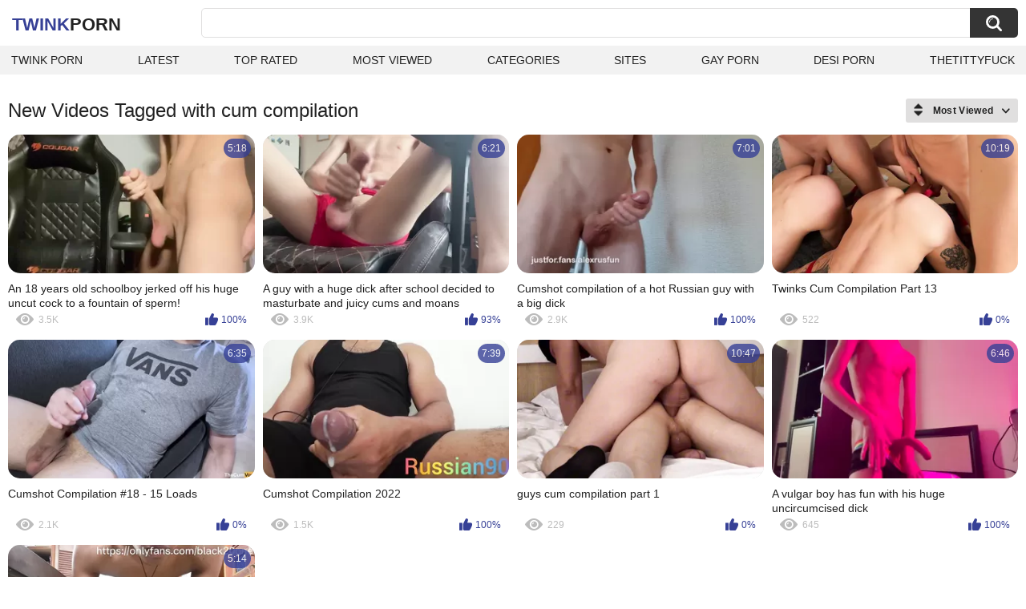

--- FILE ---
content_type: text/html; charset=utf-8
request_url: https://twinkporn.one/tags/cum-compilation/
body_size: 3166
content:
<!DOCTYPE html>
<html lang="en">
<head>
	<title>Cum compilation videos</title>
	<meta http-equiv="Content-Type" content="text/html; charset=utf-8">
	<meta name="description" content="Twink porn videos & Gay porn">
	<meta name="keywords" content="cum compilation">
	<meta name="viewport" content="width=device-width, initial-scale=1">
	<meta name="robots" content=”max-snippet:-1, max-image-preview:large, max-video-preview:-1">
	<link rel="apple-touch-icon" sizes="180x180" href="/apple-touch-icon.png">
	<link rel="icon" type="image/png" sizes="32x32" href="/favicon-32x32.png">
	<link rel="icon" type="image/png" sizes="16x16" href="/favicon-16x16.png">
	<link rel="manifest" href="/site.webmanifest">
	<link rel="icon" href="https://twinkporn.one/favicon.ico" type="image/x-icon">
	<link rel="shortcut icon" href="https://twinkporn.one/favicon.ico" type="image/x-icon">

	<link href="https://twinkporn.one/static/styles/all-responsive-white.css?v=1764311852" rel="stylesheet" type="text/css">
	<script>
		var pageContext = {
															loginUrl: 'https://twinkporn.one/login-required/',
			animation: '200'
		};
	</script>
			<link href="https://twinkporn.one/tags/cum-compilation/" rel="canonical">
	


</head>
<body>

<div class="container">
	<div class="header">
		<div class="header-inner">
			<div class="logo">
				<a href="https://twinkporn.one/" style="font-family: 'Assistant', sans-serif; text-align: center; padding: 0; text-decoration: none; transition: 0.15s ease; color: var(--hover); font-weight: bold; text-transform: uppercase; vertical-align: top; height: 30px; line-height: 30px; font-size: 22px; float: left; margin: 5px 0 0 5px;">Twink<span style="color: #212121;">Porn</span></a>
			</div>
			<div class="search">
				<form id="search_form" action="https://twinkporn.one/search/" method="get" data-url="https://twinkporn.one/search/%QUERY%/">
					<span class="search-button">Search</span>
					<div class="search-text"><input type="text" name="q" placeholder="Search" value=""></div>
				</form>
			</div>
		</div>
		<nav>
			<div class="navigation">
				<button class="button">
					<span class="icon">
						<span class="ico-bar"></span>
						<span class="ico-bar"></span>
						<span class="ico-bar"></span>
					</span>
				</button>
								<ul class="primary">
					<li >
						<a href="https://twinkporn.one/" id="item1">Twink Porn</a>
					</li>
					<li >
						<a href="https://twinkporn.one/latest-updates/" id="item2">Latest</a>
					</li>
					<li >
						<a href="https://twinkporn.one/top-rated/" id="item3">Top Rated</a>
					</li>
					<li >
						<a href="https://twinkporn.one/most-popular/" id="item4">Most Viewed</a>
					</li>
																<li >
							<a href="https://twinkporn.one/categories/" id="item6">Categories</a>
						</li>
																<li >
							<a href="https://twinkporn.one/sites/" id="item7">Sites</a>
						</li>
																																				<li>
							<a href="https://gay0day.com" title="gay porn">Gay Porn</a>
						</li>
						<li>
							<a href="https://desiporn.one" title="indian porn">Desi Porn</a>
						</li>
						<li>
							<a href="https://thetittyfuck.com" title="tits porn">thetittyfuck</a>
						</li>
				</ul>
			</div>
		</nav>
	</div>

<div class="content">
	<div class="main-content">
		<div class="main-container">
						<div id="list_videos_common_videos_list">
				
					<div class="headline">
		<h1>			New Videos Tagged with cum compilation		</h1>
		
																		<div class="sort">
						<span class="icon type-sort"></span>
						<strong>Most Viewed</strong>
						<ul id="list_videos_common_videos_list_sort_list">
																								<li>
										<a data-action="ajax" data-container-id="list_videos_common_videos_list_sort_list" data-block-id="list_videos_common_videos_list" data-parameters="sort_by:post_date">Latest</a>
									</li>
																																<li>
										<a data-action="ajax" data-container-id="list_videos_common_videos_list_sort_list" data-block-id="list_videos_common_videos_list" data-parameters="sort_by:video_viewed">Most Viewed</a>
									</li>
																																<li>
										<a data-action="ajax" data-container-id="list_videos_common_videos_list_sort_list" data-block-id="list_videos_common_videos_list" data-parameters="sort_by:rating">Top Rated</a>
									</li>
																																<li>
										<a data-action="ajax" data-container-id="list_videos_common_videos_list_sort_list" data-block-id="list_videos_common_videos_list" data-parameters="sort_by:duration">Longest</a>
									</li>
																																<li>
										<a data-action="ajax" data-container-id="list_videos_common_videos_list_sort_list" data-block-id="list_videos_common_videos_list" data-parameters="sort_by:most_commented">Most Commented</a>
									</li>
																																<li>
										<a data-action="ajax" data-container-id="list_videos_common_videos_list_sort_list" data-block-id="list_videos_common_videos_list" data-parameters="sort_by:most_favourited">Most Favorited</a>
									</li>
																					</ul>
					</div>
				
										</div>
<div class="box">
	<div class="list-videos">
		<div class="margin-fix" id="list_videos_common_videos_list_items">
															<div class="item   ">
						<a href="https://twinkporn.one/videos/12556/an-18-years-old-schoolboy-jerked-off-his-huge-uncut-cock-to-a-fountain-of-sperm/" title="An 18 years old schoolboy jerked off his huge uncut cock to a fountain of sperm!" data-rt="1:2c8d63ec93028cf593fa06c9ab7db742:0:12556:1:tag12381" target="_blank">
							<div class="img">
																	<img class="thumb lazy-load" src="[data-uri]" data-original="https://twinkporn.one/contents/videos_screenshots/12000/12556/320x180/10.jpg" data-webp="https://twinkporn.one/contents/videos_screenshots/12000/12556/336x189/10.jpg" alt="An 18 years old schoolboy jerked off his huge uncut cock to a fountain of sperm!"    width="320" height="180">
																																																	<div class="duration">5:18</div>
							</div>
							<strong class="title">
								An 18 years old schoolboy jerked off his huge uncut cock to a fountain of sperm!
							</strong>
							<div class="wrap">
								<div class="views">3.5K</div>

																								<div class="rating positive">
									100%
								</div>

							</div>
						</a>
											</div>
									<div class="item   ">
						<a href="https://twinkporn.one/videos/10276/a-guy-with-a-huge-dick-after-school-decided-to-masturbate-and-juicy-cums-and-moans/" title="A guy with a huge dick after school decided to masturbate and juicy cums and moans" data-rt="2:2c8d63ec93028cf593fa06c9ab7db742:0:10276:1:tag12381" target="_blank">
							<div class="img">
																	<img class="thumb lazy-load" src="[data-uri]" data-original="https://twinkporn.one/contents/videos_screenshots/10000/10276/320x180/2.jpg" data-webp="https://twinkporn.one/contents/videos_screenshots/10000/10276/336x189/2.jpg" alt="A guy with a huge dick after school decided to masturbate and juicy cums and moans"    width="320" height="180">
																																																	<div class="duration">6:21</div>
							</div>
							<strong class="title">
								A guy with a huge dick after school decided to masturbate and juicy cums and moans
							</strong>
							<div class="wrap">
								<div class="views">3.9K</div>

																								<div class="rating positive">
									93%
								</div>

							</div>
						</a>
											</div>
									<div class="item   ">
						<a href="https://twinkporn.one/videos/11157/cumshot-compilation-of-a-hot-russian-guy-with-a-big-dick/" title="Cumshot compilation of a hot Russian guy with a big dick" data-rt="3:2c8d63ec93028cf593fa06c9ab7db742:0:11157:1:tag12381" target="_blank">
							<div class="img">
																	<img class="thumb lazy-load" src="[data-uri]" data-original="https://twinkporn.one/contents/videos_screenshots/11000/11157/320x180/1.jpg" data-webp="https://twinkporn.one/contents/videos_screenshots/11000/11157/336x189/1.jpg" alt="Cumshot compilation of a hot Russian guy with a big dick"    width="320" height="180">
																																																	<div class="duration">7:01</div>
							</div>
							<strong class="title">
								Cumshot compilation of a hot Russian guy with a big dick
							</strong>
							<div class="wrap">
								<div class="views">2.9K</div>

																								<div class="rating positive">
									100%
								</div>

							</div>
						</a>
											</div>
									<div class="item   ">
						<a href="https://twinkporn.one/videos/24178/twinks-cum-compilation-part-13/" title="Twinks Cum Compilation Part 13" data-rt="4:2c8d63ec93028cf593fa06c9ab7db742:0:24178:1:tag12381" target="_blank">
							<div class="img">
																	<img class="thumb lazy-load" src="[data-uri]" data-original="https://twinkporn.one/contents/videos_screenshots/24000/24178/320x180/5.jpg" data-webp="https://twinkporn.one/contents/videos_screenshots/24000/24178/336x189/5.jpg" alt="Twinks Cum Compilation Part 13"    width="320" height="180">
																																																	<div class="duration">10:19</div>
							</div>
							<strong class="title">
								Twinks Cum Compilation Part 13
							</strong>
							<div class="wrap">
								<div class="views">522</div>

																								<div class="rating positive">
									0%
								</div>

							</div>
						</a>
											</div>
									<div class="item   ">
						<a href="https://twinkporn.one/videos/6633/cumshot-compilation-18-15-loads/" title="Cumshot Compilation #18 - 15 Loads" data-rt="5:2c8d63ec93028cf593fa06c9ab7db742:0:6633:1:tag12381" target="_blank">
							<div class="img">
																	<img class="thumb lazy-load" src="[data-uri]" data-original="https://twinkporn.one/contents/videos_screenshots/6000/6633/320x180/4.jpg" data-webp="https://twinkporn.one/contents/videos_screenshots/6000/6633/336x189/4.jpg" alt="Cumshot Compilation #18 - 15 Loads"    width="320" height="180">
																																																	<div class="duration">6:35</div>
							</div>
							<strong class="title">
								Cumshot Compilation #18 - 15 Loads
							</strong>
							<div class="wrap">
								<div class="views">2.1K</div>

																								<div class="rating positive">
									0%
								</div>

							</div>
						</a>
											</div>
									<div class="item   ">
						<a href="https://twinkporn.one/videos/6598/cumshot-compilation-2022/" title="Cumshot Compilation 2022" data-rt="6:2c8d63ec93028cf593fa06c9ab7db742:0:6598:1:tag12381" target="_blank">
							<div class="img">
																	<img class="thumb lazy-load" src="[data-uri]" data-original="https://twinkporn.one/contents/videos_screenshots/6000/6598/320x180/5.jpg" data-webp="https://twinkporn.one/contents/videos_screenshots/6000/6598/336x189/5.jpg" alt="Cumshot Compilation 2022"    width="320" height="180">
																																																	<div class="duration">7:39</div>
							</div>
							<strong class="title">
								Cumshot Compilation 2022
							</strong>
							<div class="wrap">
								<div class="views">1.5K</div>

																								<div class="rating positive">
									100%
								</div>

							</div>
						</a>
											</div>
									<div class="item   ">
						<a href="https://twinkporn.one/videos/23898/guys-cum-compilation-part-1/" title="guys cum compilation part 1" data-rt="7:2c8d63ec93028cf593fa06c9ab7db742:0:23898:1:tag12381" target="_blank">
							<div class="img">
																	<img class="thumb lazy-load" src="[data-uri]" data-original="https://twinkporn.one/contents/videos_screenshots/23000/23898/320x180/14.jpg" data-webp="https://twinkporn.one/contents/videos_screenshots/23000/23898/336x189/14.jpg" alt="guys cum compilation part 1"    width="320" height="180">
																																																	<div class="duration">10:47</div>
							</div>
							<strong class="title">
								guys cum compilation part 1
							</strong>
							<div class="wrap">
								<div class="views">229</div>

																								<div class="rating positive">
									0%
								</div>

							</div>
						</a>
											</div>
									<div class="item   ">
						<a href="https://twinkporn.one/videos/12489/a-vulgar-boy-has-fun-with-his-huge-uncircumcised-dick-and-inserts-his-fingers-in-the-ass-a/" title="A vulgar boy has fun with his huge uncircumcised dick" data-rt="8:2c8d63ec93028cf593fa06c9ab7db742:0:12489:1:tag12381" target="_blank">
							<div class="img">
																	<img class="thumb lazy-load" src="[data-uri]" data-original="https://twinkporn.one/contents/videos_screenshots/12000/12489/320x180/3.jpg" data-webp="https://twinkporn.one/contents/videos_screenshots/12000/12489/336x189/3.jpg" alt="A vulgar boy has fun with his huge uncircumcised dick"    width="320" height="180">
																																																	<div class="duration">6:46</div>
							</div>
							<strong class="title">
								A vulgar boy has fun with his huge uncircumcised dick
							</strong>
							<div class="wrap">
								<div class="views">645</div>

																								<div class="rating positive">
									100%
								</div>

							</div>
						</a>
											</div>
				
					<div class="item   ">
						<a href="https://twinkporn.one/videos/11090/i-was-playing-with-my-fleshlight-and-bbc-come-to-watch-my-2-cumshots/" title="I was Playing with my fleshlight and bbc, come to Watch my 2 Cumshots" data-rt="9:2c8d63ec93028cf593fa06c9ab7db742:0:11090:1:tag12381" target="_blank">
							<div class="img">
																	<img class="thumb lazy-load" src="[data-uri]" data-original="https://twinkporn.one/contents/videos_screenshots/11000/11090/320x180/4.jpg" data-webp="https://twinkporn.one/contents/videos_screenshots/11000/11090/336x189/4.jpg" alt="I was Playing with my fleshlight and bbc, come to Watch my 2 Cumshots"    width="320" height="180">
																																																	<div class="duration">5:14</div>
							</div>
							<strong class="title">
								I was Playing with my fleshlight and bbc, come to Watch my 2 Cumshots
							</strong>
							<div class="wrap">
								<div class="views">2.4K</div>

																								<div class="rating positive">
									100%
								</div>

							</div>
						</a>
											</div>
												</div>
	</div>
</div>
					</div>
		</div>
	</div>
</div>

	<div class="footer-margin">
					<div class="content">
                             
                             
			</div>
			</div>
</div>
<div class="footer">
	<div class="footer-wrap">
		<ul class="nav">
			
<li><a href="https://dmca.name" target="_blank" rel="noindex nofollow">Support & DMCA</a></li>
<li><a href="https://twinkporn.one/terms/">Terms</a></li>
		</ul>
		<div class="copyright">
			2005-2025 <a href="https://twinkporn.one/">Twink Porn</a><br>
			All rights reserved.
		</div>
	</div>

		<script src="https://twinkporn.one/static/js/main.deps.js?v=8.6"></script>
	<script src="https://twinkporn.one/static/js/main.js?v=1764311852"></script>
	<script src="https://twinkporn.one/static/js/custom.js?v=1764311852"></script>
<script>
   (function(m,e,t,r,i,k,a){m[i]=m[i]||function(){(m[i].a=m[i].a||[]).push(arguments)};
   m[i].l=1*new Date();
   for (var j = 0; j < document.scripts.length; j++) {if (document.scripts[j].src === r) { return; }}
   k=e.createElement(t),a=e.getElementsByTagName(t)[0],k.async=1,k.src=r,a.parentNode.insertBefore(k,a)})
   (window, document, "script", "https://cdn.jsdelivr.net/npm/yandex-metrica-watch/tag.js", "ym");

   ym(94626375, "init", {
        clickmap:true,
        trackLinks:true,
        accurateTrackBounce:true
   });
</script>
<noscript><div><img src="https://mc.yandex.ru/watch/94626375" style="position:absolute; left:-9999px;" alt="" /></div></noscript>
</div>

</body>
</html>